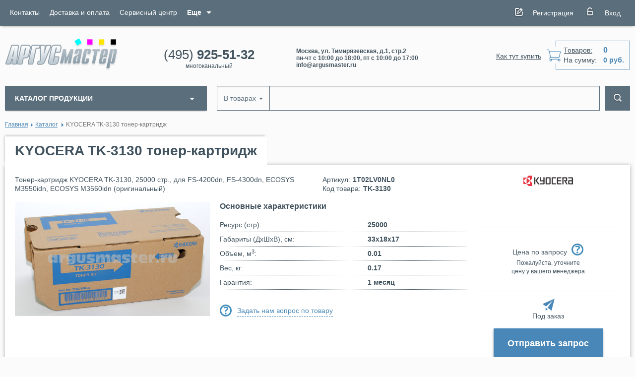

--- FILE ---
content_type: text/html; charset=utf-8
request_url: https://www.argusmaster.ru/katalog/tk-3130.html
body_size: 8775
content:
<!DOCTYPE html>
<html lang="ru">
<head>
    <meta charset="utf-8"/>
    <meta http-equiv="X-UA-Compatible" content="IE=edge"/>
    <meta name="viewport" content="width=device-width, initial-scale=1"/>
    <link rel="canonical" href="https://www.argusmaster.ru/katalog/tk-3130.html"/>
    <title>Тонер-Картридж- (TK-3130)оригинальные Для МФУ KYOCERA</title>
    <link rel="icon" sizes="16x16" href="/netcat_template/template/argus/assets/images/favicons/favicon-16x16.png"/>
<link rel="icon" sizes="32x32" href="/netcat_template/template/argus/assets/images/favicons/favicon-32x32.png"/>
<link rel="apple-touch-icon" sizes="57x57" href="/netcat_template/template/argus/assets/images/favicons/apple-touch-icon-57x57.png"/>
<link rel="apple-touch-icon" sizes="60x60" href="/netcat_template/template/argus/assets/images/favicons/apple-touch-icon-60x60.png"/>
<link rel="apple-touch-icon" sizes="72x72" href="/netcat_template/template/argus/assets/images/favicons/apple-touch-icon-72x72.png"/>
<link rel="apple-touch-icon" sizes="76x76" href="/netcat_template/template/argus/assets/images/favicons/apple-touch-icon-76x76.png"/>
<link rel="apple-touch-icon" sizes="114x114" href="/netcat_template/template/argus/assets/images/favicons/apple-touch-icon-114x114.png"/>
<link rel="apple-touch-icon" sizes="120x120" href="/netcat_template/template/argus/assets/images/favicons/apple-touch-icon-120x120.png"/>
<link rel="apple-touch-icon" sizes="144x144" href="/netcat_template/template/argus/assets/images/favicons/apple-touch-icon-144x144.png"/>
<link rel="apple-touch-icon" sizes="152x152" href="/netcat_template/template/argus/assets/images/favicons/apple-touch-icon-152x152.png"/>
<link rel="apple-touch-icon" sizes="180x180" href="/netcat_template/template/argus/assets/images/favicons/apple-touch-icon-180x180.png"/>
<meta name="msapplication-TileColor" content="#D83226"/>
<meta name="msapplication-TileImage" content="/netcat_template/template/argus/assets/images/favicons/mstile-144x144.png"/>    
            <meta name="description" content=" Купите оригинальные Тонер-картриджи -( KYOCERA )TK-3130 В Аргус Мастере.У Нас огромный Выбор KYOCERA" />            <meta name="keywords" content="TK-3130, KYOCERA TK-3130 тонер-картридж, 1T02LV0NL0, Тонер-картриджи ,оригинальные" />
    <meta property="og:type" content="website">
    <meta property="og:title" content="Тонер-Картридж- (TK-3130)оригинальные Для МФУ KYOCERA">
    <meta property="og:description" content=" Купите оригинальные Тонер-картриджи -( KYOCERA )TK-3130 В Аргус Мастере.У Нас огромный Выбор KYOCERA">
    <meta property="og:url" content="https://www.argusmaster.ru/katalog/tk-3130.html">
    <meta property="og:image" content="https://www.argusmaster.ru/netcat_files/multifile/207/TK_3130.JPG">
    <meta property="og:image:alt" content="KYOCERA TK-3130 тонер-картридж">

    
    <link rel="stylesheet" href="/netcat_template/template/argus/dist/bundle.5de94d0f0c65fe72192f.css">
    <link rel="stylesheet" href="/netcat_template/template/argus/assets/css/tmp.css?3">

</head>

<body itemscope itemtype="https://schema.org/LocalBusiness">
<!-- header -->
<header class="header">
    <div class="head-top">
        <div class="container">
            <div class="row">
                <div class="hidden-lg hidden-md hidden-sm col-xs-2">
                    <button id="nav-btn" class="collapse-btn"></button>
                </div>

                <div class="col-lg-8 col-md-8 hidden-xs">
                    <ul class="top-nav" itemscope="" itemtype="http://www.schema.org/SiteNavigationElement">
                                                                                                                                                                                                                                                                                        <li><a itemprop="url" href="/kontakty/"><span
                                                itemprop="name">Контакты</span></a></li>                                                                                                                        <li><a itemprop="url" href="/dostavka-i-oplata/"><span
                                                itemprop="name">Доставка и оплата</span></a></li>                                                                                                                        <li><a itemprop="url" href="/servisnyy-tsentr/"><span
                                                itemprop="name">Сервисный центр</span></a></li>                                                                            <li class="dropdown">
                            <a id="menu-drop" data-toggle="dropdown" aria-haspopup="true" aria-expanded="false"
                               role='navigation'><b>Еще</b></a>
                            <ul class="dropdown-menu" aria-labelledby="menu-drop">
                                                                                                    <li><a itemprop="url" href="/obratnaya-svyaz/"><span
                                                itemprop="name">Обратная связь</span></a></li>                                                                                                                        <li><a itemprop="url" href="/o-kompanii/"><span
                                                itemprop="name">О компании</span></a></li>                                                                                                                        <li><a itemprop="url" href="/katalog/actions/"><span
                                                itemprop="name">Акции и спец предложения!</span></a></li>                                                                                                                        <li><a itemprop="url" href="/partneram/"><span
                                                itemprop="name">Партнёрам</span></a></li>                                                                                                                        <li><a itemprop="url" href="/poleznye-stati/"><span
                                                itemprop="name">Полезные статьи</span></a></li>                                                                                                                        <li><a itemprop="url" href="/novosti/"><span
                                                itemprop="name">Новости</span></a></li>                                                                                                                        <li><a itemprop="url" href="/nagrady-i-sertifikaty/"><span
                                                itemprop="name">Награды и сертификаты</span></a></li>                                                                                                                        <li><a itemprop="url" href="/faq/"><span
                                                itemprop="name">Вопрос-ответ</span></a></li>                                                                                            </ul>
                        </li>
                                        </ul>
                </div>

                <div class="col-lg-4 col-md-4 col-xs-10">
                    <div class="login">
                        <div class="item">
                                                    </div>

                                                    <div class="item">
                                <a href="/profile/registratsiya/" class="reg-btn btn">Регистрация</a>
                            </div>
                            <div class="item">
                                <a href="#" class="enter-btn btn" id="log" data-toggle="dropdown" aria-haspopup="false"
                                   aria-expanded="false">Вход</a>
                                <!--<div>-->
                                <div class="dropdown-menu" aria-labelledby="log">
                                    <div class="form order-form">
<form method="post" action="/netcat/modules/auth/" class="validate no_ajax_submit">
  <!--<div id='nc_moderate_form'>
  <div class='nc_clear'></div>-->
  <input type='hidden' name='AuthPhase' value='1' />
  <input type='hidden' name='REQUESTED_FROM' value="/katalog/tk-3130.html" />
  <input type='hidden' name='REQUESTED_BY' value='GET' />
  <input type='hidden' name='catalogue' value='1' />
  <input type='hidden' name='sub' value='17' />
  <input type='hidden' name='cc' value='15' />
  <!--</div>-->
  <label>Email</label>
  <div class="form-group"><input name="AUTH_USER" type="text" class="form-control" data-rule-required="true"></div>
  <label>Пароль</label>
  <div class="form-group"><input type="password" class="form-control" name="AUTH_PW" data-rule-auth="true" data-rule-required="true"></div>
  <div class="form-nav">
    <div class="left">      
      <div class="ch-label">
        <input type="checkbox" name="rm" id="rm" class="hidden-validate">
        <label for="rm"><span>Запомнить меня</span></label>
      </div>      
      <a href="/netcat/modules/auth/password_recovery.php" class="forgot">Забыли пароль?</a>
    </div>
    <button type="submit" class="form-btn">Войти</button>
  </div>
</form>
</div>                                </div>
                            </div>
                                            </div>
                </div>
            </div>

            <div class="hidden-lg hidden-md mob-nav">
                <button class="nav-close"></button>
                <ul>
                                            <li><a href="/index/">Главная</a></li>
                                            <li><a href="/katalog/">Каталог</a></li>
                                            <li><a href="/kontakty/">Контакты</a></li>
                                            <li><a href="/dostavka-i-oplata/">Доставка и оплата</a></li>
                                            <li><a href="/servisnyy-tsentr/">Сервисный центр</a></li>
                                            <li><a href="/obratnaya-svyaz/">Обратная связь</a></li>
                                            <li><a href="/o-kompanii/">О компании</a></li>
                                            <li><a href="/katalog/actions/">Акции и спец предложения!</a></li>
                                            <li><a href="/partneram/">Партнёрам</a></li>
                                            <li><a href="/poleznye-stati/">Полезные статьи</a></li>
                                            <li><a href="/novosti/">Новости</a></li>
                                            <li><a href="/nagrady-i-sertifikaty/">Награды и сертификаты</a></li>
                                            <li><a href="/faq/">Вопрос-ответ</a></li>
                                    </ul>
            </div>
        </div>
    </div>

    <div class="head-btm">
        <div class="container">
            <div class="row">
                <div class="col-md-3 col-sm-4 col-xs-12">
                    <a href="/" class="logo">
                        <img itemprop="logo" src="/netcat_template/template/argus/assets/images/logo.png" alt="">
                    </a>
                </div>

                <div class="col-md-5 col-sm-8 col-xs-6">

                    <div class="phone">
                        <a class="number" href="tel:+74959255132"
                           itemprop="telephone">(495) <b>925-51-32</b></a>
                        <span>многоканальный</span>
                    </div>
                    <div class="info hidden-xs" itemprop="description">
                                                    <span>Москва, ул. Тимирязевская, д.1, стр.2</span>
                                                    <span>пн-чт с 10:00 до 18:00, пт с 10:00 до 17:00</span>
                                                    <span>info@argusmaster.ru</span>
                                            </div>
                </div>

                <div class="col-md-4 col-sm-12 col-xs-6 text-right">
                    <a href="/kak-tut-kupit/"
                       class="how-to-buy hidden-xs">Как тут купить</a>

                    <a href="/cart/"
                       class="js__netshop_cart_informer cart">
                        <div class="prod"><span>Товаров:</span><b
                                    class="js__netshop_cart_cnt">0</b></div>
                        <div><span>На сумму:</span><b
                                    class="js__netshop_cart_totals">0&nbsp;руб.</b>
                        </div>
                    </a>

                    <!--<div class="netshop_compare_informer">
</div>-->
                </div>
            </div>
        </div>
    </div>
</header>
<!-- / header -->

<!-- main -->
<div class="main">
    <div class="container">
<div class="row">
  <div class="col-lg-3 col-md-4">
    
<div class="category-menu">
  <div class="dropdown">
    <button id="cat-drop" type="button" data-toggle="dropdown" aria-haspopup="true" aria-expanded="false" class="cat-btn">КАТАЛОГ ПРОДУКЦИИ</button>
    <ul class="dropdown-menu js__hover_wrap" aria-labelledby="cat-drop" itemscope="" itemtype="http://www.schema.org/SiteNavigationElement">
                <li  class="has-menu js__hover_link_wrap">
    <a itemprop="url" href="/katalog/mfu/" class="js__hover_link"><span itemprop="name">Мфу</span></a>
          <ul class="js__hover_menu">
                            <li class="has-menu js__hover_link_wrap">
            <a itemprop="url" href="/katalog/mfu/tsvetnye-ofisnye/" class="js__hover_link"><span itemprop="name">Цветные офисные</span></a>
                          <ul class="js__hover_menu">
                                                    <li class="has-menu js__hover_link_wrap">
                    <a itemprop="url" href="/katalog/mfu/tsvetnye-ofisnye/format-a4/" class="js__hover_link"><span itemprop="name">Формат А4</span></a>
                                          <ul class="js__hover_menu">
                                                  <li>
                            <a itemprop="url" href="/katalog/mfu/tsvetnye-ofisnye/format-a4/kyocera/"><span itemprop="name">Kyocera</span></a>
                          </li>
                                                  <li>
                            <a itemprop="url" href="/katalog/mfu/tsvetnye-ofisnye/format-a4/oki/"><span itemprop="name">OKI</span></a>
                          </li>
                                              </ul>
                                      </li>
                                                    <li class="has-menu js__hover_link_wrap">
                    <a itemprop="url" href="/katalog/mfu/tsvetnye-ofisnye/format-a3/" class="js__hover_link"><span itemprop="name">Формат А3</span></a>
                                          <ul class="js__hover_menu">
                                                  <li>
                            <a itemprop="url" href="/katalog/mfu/tsvetnye-ofisnye/format-a3/sharp/"><span itemprop="name">Sharp</span></a>
                          </li>
                                                  <li>
                            <a itemprop="url" href="/katalog/mfu/tsvetnye-ofisnye/format-a3/oki/"><span itemprop="name">OKI</span></a>
                          </li>
                                                  <li>
                            <a itemprop="url" href="/katalog/mfu/tsvetnye-ofisnye/format-a3/konica-minolta/"><span itemprop="name">KONICA MINOLTA</span></a>
                          </li>
                                                  <li>
                            <a itemprop="url" href="/katalog/mfu/tsvetnye-ofisnye/format-a3/kyocera/"><span itemprop="name">Kyocera</span></a>
                          </li>
                                              </ul>
                                      </li>
                              </ul>
                      </li>
                            <li class="has-menu js__hover_link_wrap">
            <a itemprop="url" href="/katalog/mfu/monohromnye-ofisnye/" class="js__hover_link"><span itemprop="name">Монохромные офисные</span></a>
                          <ul class="js__hover_menu">
                                                    <li class="has-menu js__hover_link_wrap">
                    <a itemprop="url" href="/katalog/mfu/monohromnye-ofisnye/format-a4/" class="js__hover_link"><span itemprop="name">Формат А4</span></a>
                                          <ul class="js__hover_menu">
                                                  <li>
                            <a itemprop="url" href="/katalog/mfu/monohromnye-ofisnye/format-a4/sharp/"><span itemprop="name">Sharp</span></a>
                          </li>
                                                  <li>
                            <a itemprop="url" href="/katalog/mfu/monohromnye-ofisnye/format-a4/kyocera/"><span itemprop="name">Kyocera</span></a>
                          </li>
                                                  <li>
                            <a itemprop="url" href="/katalog/mfu/monohromnye-ofisnye/format-a4/oki/"><span itemprop="name">OKI</span></a>
                          </li>
                                                  <li>
                            <a itemprop="url" href="/katalog/mfu/monohromnye-ofisnye/format-a4/canon/"><span itemprop="name">Canon</span></a>
                          </li>
                                                  <li>
                            <a itemprop="url" href="/katalog/mfu/monohromnye-ofisnye/format-a4/hp/"><span itemprop="name">HP</span></a>
                          </li>
                                                  <li>
                            <a itemprop="url" href="/katalog/mfu/monohromnye-ofisnye/format-a4/samsung/"><span itemprop="name">SAMSUNG</span></a>
                          </li>
                                                  <li>
                            <a itemprop="url" href="/katalog/mfu/monohromnye-ofisnye/format-a4/brother/"><span itemprop="name">Brother</span></a>
                          </li>
                                                  <li>
                            <a itemprop="url" href="/katalog/mfu/monohromnye-ofisnye/format-a4/xerox/"><span itemprop="name">XEROX</span></a>
                          </li>
                                              </ul>
                                      </li>
                                                    <li class="has-menu js__hover_link_wrap">
                    <a itemprop="url" href="/katalog/mfu/monohromnye-ofisnye/format-a3/" class="js__hover_link"><span itemprop="name">Формат А3</span></a>
                                          <ul class="js__hover_menu">
                                                  <li>
                            <a itemprop="url" href="/katalog/mfu/monohromnye-ofisnye/format-a3/sharp/"><span itemprop="name">Sharp</span></a>
                          </li>
                                                  <li>
                            <a itemprop="url" href="/katalog/mfu/monohromnye-ofisnye/format-a3/kyocera/"><span itemprop="name">Kyocera</span></a>
                          </li>
                                                  <li>
                            <a itemprop="url" href="/katalog/mfu/monohromnye-ofisnye/format-a3/konica-minolta/"><span itemprop="name">KONICA MINOLTA</span></a>
                          </li>
                                              </ul>
                                      </li>
                              </ul>
                      </li>
              </ul>
      </li>
    <li  class="has-menu js__hover_link_wrap">
    <a itemprop="url" href="/katalog/printery/" class="js__hover_link"><span itemprop="name">Принтеры</span></a>
          <ul class="js__hover_menu">
                            <li class="has-menu js__hover_link_wrap">
            <a itemprop="url" href="/katalog/printery/tsvetnye-ofisnye/" class="js__hover_link"><span itemprop="name">Цветные офисные</span></a>
                          <ul class="js__hover_menu">
                                                    <li>
                    <a itemprop="url" href="/katalog/printery/tsvetnye-ofisnye/format-a4/"><span itemprop="name">Формат А4</span></a>
                                      </li>
                                                    <li>
                    <a itemprop="url" href="/katalog/printery/tsvetnye-ofisnye/format-a3/"><span itemprop="name">Формат А3</span></a>
                                      </li>
                              </ul>
                      </li>
                            <li class="has-menu js__hover_link_wrap">
            <a itemprop="url" href="/katalog/printery/monohromnye-ofisnye/" class="js__hover_link"><span itemprop="name">Монохромные офисные</span></a>
                          <ul class="js__hover_menu">
                                                    <li>
                    <a itemprop="url" href="/katalog/printery/monohromnye-ofisnye/brother/BROTHER"><span itemprop="name">BROTHER</span></a>
                                      </li>
                                                    <li>
                    <a itemprop="url" href="/katalog/printery/monohromnye-ofisnye/canon/"><span itemprop="name">CANON</span></a>
                                      </li>
                                                    <li>
                    <a itemprop="url" href="/katalog/printery/monohromnye-ofisnye/epson/"><span itemprop="name">EPSON</span></a>
                                      </li>
                                                    <li>
                    <a itemprop="url" href="/katalog/printery/monohromnye-ofisnye/hp/"><span itemprop="name">HP</span></a>
                                      </li>
                                                    <li>
                    <a itemprop="url" href="/katalog/printery/monohromnye-ofisnye/kyocera/"><span itemprop="name">Kyocera</span></a>
                                      </li>
                                                    <li>
                    <a itemprop="url" href="/katalog/printery/monohromnye-ofisnye/lexmark/"><span itemprop="name">LEXMARK</span></a>
                                      </li>
                                                    <li>
                    <a itemprop="url" href="/katalog/printery/monohromnye-ofisnye/oki/"><span itemprop="name">OKI</span></a>
                                      </li>
                                                    <li>
                    <a itemprop="url" href="/katalog/printery/monohromnye-ofisnye/sharp/"><span itemprop="name">Sharp</span></a>
                                      </li>
                                                    <li>
                    <a itemprop="url" href="/katalog/printery/monohromnye-ofisnye/xerox/"><span itemprop="name">XEROX</span></a>
                                      </li>
                              </ul>
                      </li>
                            <li>
            <a itemprop="url" href="/katalog/printery/dlya-etiketok/"><span itemprop="name">Для этикеток</span></a>
                      </li>
              </ul>
      </li>
    <li  class="has-menu js__hover_link_wrap">
    <a itemprop="url" href="/katalog/toner-kartridzhi/" class="js__hover_link"><span itemprop="name">Тонер-картриджи</span></a>
          <ul class="js__hover_menu">
                            <li class="has-menu js__hover_link_wrap">
            <a itemprop="url" href="/katalog/toner-kartridzhi/originalnye/" class="js__hover_link"><span itemprop="name">Оригинальные</span></a>
                          <ul class="js__hover_menu">
                                                    <li>
                    <a itemprop="url" href="/katalog/toner-kartridzhi/originalnye/epson/"><span itemprop="name">EPSON</span></a>
                                      </li>
                                                    <li>
                    <a itemprop="url" href="/katalog/toner-kartridzhi/originalnye/hp/"><span itemprop="name">HP</span></a>
                                      </li>
                                                    <li>
                    <a itemprop="url" href="/katalog/toner-kartridzhi/originalnye/kyocera/"><span itemprop="name">KYOCERA</span></a>
                                      </li>
                                                    <li>
                    <a itemprop="url" href="/katalog/toner-kartridzhi/originalnye/konica-minolta/"><span itemprop="name">KONICA MINOLTA</span></a>
                                      </li>
                                                    <li>
                    <a itemprop="url" href="/katalog/toner-kartridzhi/originalnye/oki/"><span itemprop="name">OKI</span></a>
                                      </li>
                                                    <li>
                    <a itemprop="url" href="/katalog/toner-kartridzhi/originalnye/sharp/"><span itemprop="name">SHARP</span></a>
                                      </li>
                                                    <li>
                    <a itemprop="url" href="/katalog/toner-kartridzhi/originalnye/canon/"><span itemprop="name">Canon</span></a>
                                      </li>
                                                    <li>
                    <a itemprop="url" href="/katalog/toner-kartridzhi/originalnye/xerox/"><span itemprop="name">XEROX</span></a>
                                      </li>
                                                    <li>
                    <a itemprop="url" href="/katalog/toner-kartridzhi/originalnye/lexmark/"><span itemprop="name">LEXMARK</span></a>
                                      </li>
                              </ul>
                      </li>
                            <li>
            <a itemprop="url" href="/katalog/toner-kartridzhi/sovmestimye-s-brother/"><span itemprop="name">Совместимые с Brother</span></a>
                      </li>
                            <li>
            <a itemprop="url" href="/katalog/toner-kartridzhi/sovmestimye-s-canon/"><span itemprop="name">Совместимые с Canon</span></a>
                      </li>
                            <li class="has-menu js__hover_link_wrap">
            <a itemprop="url" href="/katalog/toner-kartridzhi/sovmestimye-s-hp/" class="js__hover_link"><span itemprop="name">Совместимые с HP</span></a>
                          <ul class="js__hover_menu">
                                                    <li>
                    <a itemprop="url" href="/katalog/toner-kartridzhi/sovmestimye-s-hp/cactus/"><span itemprop="name">CACTUS</span></a>
                                      </li>
                                                    <li>
                    <a itemprop="url" href="/katalog/toner-kartridzhi/sovmestimye-s-hp/sakura/"><span itemprop="name">SAKURA</span></a>
                                      </li>
                              </ul>
                      </li>
                            <li class="has-menu js__hover_link_wrap">
            <a itemprop="url" href="/katalog/toner-kartridzhi/sovmestimye-s-kyocera/" class="js__hover_link"><span itemprop="name">Совместимые с KYOCERA</span></a>
                          <ul class="js__hover_menu">
                                                    <li>
                    <a itemprop="url" href="/katalog/toner-kartridzhi/sovmestimye-s-kyocera/cactus/"><span itemprop="name">CACTUS</span></a>
                                      </li>
                                                    <li>
                    <a itemprop="url" href="/katalog/toner-kartridzhi/sovmestimye-s-kyocera/crown/"><span itemprop="name">CROWN</span></a>
                                      </li>
                                                    <li>
                    <a itemprop="url" href="/katalog/toner-kartridzhi/sovmestimye-s-kyocera/galaxy/"><span itemprop="name">GALAXY</span></a>
                                      </li>
                                                    <li>
                    <a itemprop="url" href="/katalog/toner-kartridzhi/sovmestimye-s-kyocera/integral/"><span itemprop="name">INTEGRAL</span></a>
                                      </li>
                              </ul>
                      </li>
                            <li>
            <a itemprop="url" href="/katalog/toner-kartridzhi/sovmestimye-s-oki/"><span itemprop="name">Совместимые с OKI</span></a>
                      </li>
                            <li>
            <a itemprop="url" href="/katalog/toner-kartridzhi/sovmestimye-s-panasonic/"><span itemprop="name">Совместимые с Panasonic</span></a>
                      </li>
                            <li class="has-menu js__hover_link_wrap">
            <a itemprop="url" href="/katalog/toner-kartridzhi/sovmestimye-s-samsung/" class="js__hover_link"><span itemprop="name">Совместимые с SAMSUNG</span></a>
                          <ul class="js__hover_menu">
                                                    <li>
                    <a itemprop="url" href="/katalog/toner-kartridzhi/sovmestimye-s-samsung/cactus/"><span itemprop="name">CACTUS</span></a>
                                      </li>
                              </ul>
                      </li>
                            <li class="has-menu js__hover_link_wrap">
            <a itemprop="url" href="/katalog/toner-kartridzhi/sovmestimye-s-xerox/" class="js__hover_link"><span itemprop="name">Совместимые с Xerox</span></a>
                          <ul class="js__hover_menu">
                                                    <li>
                    <a itemprop="url" href="/katalog/toner-kartridzhi/sovmestimye-s-xerox/cactus/"><span itemprop="name">CACTUS</span></a>
                                      </li>
                                                    <li>
                    <a itemprop="url" href="/katalog/toner-kartridzhi/sovmestimye-s-xerox/sakura/"><span itemprop="name">SAKURA</span></a>
                                      </li>
                              </ul>
                      </li>
              </ul>
      </li>
    <li  class="has-menu js__hover_link_wrap">
    <a itemprop="url" href="/katalog/rashodnye-materialy/" class="js__hover_link"><span itemprop="name">Расходные материалы</span></a>
          <ul class="js__hover_menu">
                            <li class="has-menu js__hover_link_wrap">
            <a itemprop="url" href="/katalog/rashodnye-materialy/dlya-polzovateley/" class="js__hover_link"><span itemprop="name">Оригинальные (для пользователей)</span></a>
                          <ul class="js__hover_menu">
                                                    <li>
                    <a itemprop="url" href="/katalog/rashodnye-materialy/dlya-polzovateley/epson/"><span itemprop="name">EPSON</span></a>
                                      </li>
                                                    <li>
                    <a itemprop="url" href="/katalog/rashodnye-materialy/dlya-polzovateley/konica-minolta/"><span itemprop="name">KONICA MINOLTA</span></a>
                                      </li>
                                                    <li>
                    <a itemprop="url" href="/katalog/rashodnye-materialy/dlya-polzovateley/kyocera/"><span itemprop="name">Kyocera</span></a>
                                      </li>
                                                    <li>
                    <a itemprop="url" href="/katalog/rashodnye-materialy/dlya-polzovateley/oki/"><span itemprop="name">OKI</span></a>
                                      </li>
                                                    <li>
                    <a itemprop="url" href="/katalog/rashodnye-materialy/dlya-polzovateley/sharp/"><span itemprop="name">Sharp</span></a>
                                      </li>
                                                    <li>
                    <a itemprop="url" href="/katalog/rashodnye-materialy/dlya-polzovateley/xerox/"><span itemprop="name">XEROX</span></a>
                                      </li>
                              </ul>
                      </li>
                            <li class="has-menu js__hover_link_wrap">
            <a itemprop="url" href="/katalog/rashodnye-materialy/dlya-servisnyh-tsentrov/" class="js__hover_link"><span itemprop="name">Оригинальные (для сервисных центров)</span></a>
                          <ul class="js__hover_menu">
                                                    <li>
                    <a itemprop="url" href="/katalog/rashodnye-materialy/dlya-servisnyh-tsentrov/sharp/"><span itemprop="name">Sharp</span></a>
                                      </li>
                                                    <li>
                    <a itemprop="url" href="/katalog/rashodnye-materialy/dlya-servisnyh-tsentrov/kyocera/"><span itemprop="name">Kyocera</span></a>
                                      </li>
                              </ul>
                      </li>
              </ul>
      </li>
    <li  class="has-menu js__hover_link_wrap">
    <a itemprop="url" href="/katalog/zapchasti/" class="js__hover_link"><span itemprop="name">Запчасти</span></a>
          <ul class="js__hover_menu">
                            <li class="has-menu js__hover_link_wrap">
            <a itemprop="url" href="/katalog/zapchasti/dlya-ofisnoy-tehniki/" class="js__hover_link"><span itemprop="name">Для офисной техники</span></a>
                          <ul class="js__hover_menu">
                                                    <li>
                    <a itemprop="url" href="/katalog/zapchasti/dlya-ofisnoy-tehniki/sharp/"><span itemprop="name">Sharp</span></a>
                                      </li>
                                                    <li>
                    <a itemprop="url" href="/katalog/zapchasti/dlya-ofisnoy-tehniki/kyocera/"><span itemprop="name">Kyocera</span></a>
                                      </li>
                                                    <li>
                    <a itemprop="url" href="/katalog/zapchasti/dlya-ofisnoy-tehniki/hp/"><span itemprop="name">HP</span></a>
                                      </li>
                              </ul>
                      </li>
                            <li>
            <a itemprop="url" href="/katalog/zapchasti/dlya-bytovoy-tehniki/"><span itemprop="name">Для холодильников</span></a>
                      </li>
                            <li>
            <a itemprop="url" href="/katalog/zapchasti/originalnye-dlya-klimat-sistem/"><span itemprop="name">Для климат систем</span></a>
                      </li>
                            <li>
            <a itemprop="url" href="/katalog/zapchasti/sovmestimye-s-kyocera/"><span itemprop="name">Совместимые с KYOCERA</span></a>
                      </li>
              </ul>
      </li>
    <li >
    <a itemprop="url" href="/katalog/zapchasti-dlya-holodilnikov/"><span itemprop="name">Запчасти для холодильников</span></a>
      </li>
    <li >
    <a itemprop="url" href="/katalog/lampochki-dlya-holodilnikov/"><span itemprop="name">Лампочки для холодильников</span></a>
      </li>
    <li >
    <a itemprop="url" href="/katalog/unichtozhiteli-bumag/"><span itemprop="name">Уничтожители (шреддеры)</span></a>
      </li>
    <li >
    <a itemprop="url" href="/katalog/bumaga/"><span itemprop="name">Бумага</span></a>
      </li>
    <li  class="has-menu js__hover_link_wrap">
    <a itemprop="url" href="/katalog/skanery/" class="js__hover_link"><span itemprop="name">Сканеры</span></a>
          <ul class="js__hover_menu">
                            <li>
            <a itemprop="url" href="/katalog/skanery/brother/"><span itemprop="name">BROTHER</span></a>
                      </li>
                            <li>
            <a itemprop="url" href="/katalog/skanery/epson/"><span itemprop="name">EPSON</span></a>
                      </li>
                            <li>
            <a itemprop="url" href="/katalog/skanery/xerox/"><span itemprop="name">XEROX</span></a>
                      </li>
                            <li>
            <a itemprop="url" href="/katalog/skanery/canon/"><span itemprop="name">CANON</span></a>
                      </li>
              </ul>
      </li>
    <li >
    <a itemprop="url" href="/katalog/klimaticheskie-komplexy/"><span itemprop="name">Климатические комплексы</span></a>
      </li>
    <li  class="has-menu js__hover_link_wrap">
    <a itemprop="url" href="/katalog/struynye-kartridzhi/" class="js__hover_link"><span itemprop="name">Струйные картриджи</span></a>
          <ul class="js__hover_menu">
                            <li class="has-menu js__hover_link_wrap">
            <a itemprop="url" href="/katalog/struynye-kartridzhi/originalnye/" class="js__hover_link"><span itemprop="name">Оригинальные</span></a>
                          <ul class="js__hover_menu">
                                                    <li>
                    <a itemprop="url" href="/katalog/struynye-kartridzhi/originalnye/canon/"><span itemprop="name">Canon</span></a>
                                      </li>
                                                    <li>
                    <a itemprop="url" href="/katalog/struynye-kartridzhi/originalnye/epson/"><span itemprop="name">EPSON</span></a>
                                      </li>
                                                    <li>
                    <a itemprop="url" href="/katalog/struynye-kartridzhi/originalnye/hp/"><span itemprop="name">HP</span></a>
                                      </li>
                              </ul>
                      </li>
                            <li>
            <a itemprop="url" href="/katalog/struynye-kartridzhi/sovmestimye-s-canon/"><span itemprop="name">Совместимые с Canon</span></a>
                      </li>
              </ul>
      </li>
    <li  class="has-menu js__hover_link_wrap">
    <a itemprop="url" href="/katalog/oborudovanie-vizualizatsii/" class="js__hover_link"><span itemprop="name">Оборудование визуализации</span></a>
          <ul class="js__hover_menu">
                            <li>
            <a itemprop="url" href="/katalog/oborudovanie-vizualizatsii/tv-paneli/"><span itemprop="name">ТВ-панели</span></a>
                      </li>
                            <li>
            <a itemprop="url" href="/katalog/oborudovanie-vizualizatsii/informatsionnye-displei/"><span itemprop="name">Информационные дисплеи</span></a>
                      </li>
              </ul>
      </li>
    <li >
    <a itemprop="url" href="/katalog/actions/"><span itemprop="name">Специальные предложения!</span></a>
      </li>
    </ul>
  </div>
</div>  </div>

  <div class="col-lg-9 col-md-8">
    <!-- search -->
<div class="search">
  <form class="search-form js__search_form" action="/searchgoods/">
    <input type="hidden" name="search_type" value="searchgoods" />
    <div class="input-group">
      <div class="input-group-btn">
        <button type="button" class="dropdown-toggle" data-toggle="dropdown" aria-haspopup="true" aria-expanded="false">
          <span class="js__search_form_caption">В товарах</span>
          <span class="caret"></span>
        </button>
        <ul class="dropdown-menu">
                      <li><a href="#" class="js__change_search_form" data-value="searchgoods">В товарах</a></li>
                      <li><a href="#" class="js__change_search_form" data-value="searchall">Везде</a></li>
                  </ul>
      </div>
      <input type="text" name="search_query" value="" class="form-control" aria-label="..." autocomplete="off">
      <span class="input-group-btn">
        <button class="search-btn" type="submit"></button>
      </span>
    </div>
  </form>
</div>
<!-- / search -->  </div>
</div>         

<ol class="breadcrumb" itemscope="" itemtype="http://schema.org/BreadcrumbList"><li itemprop="itemListElement" itemscope itemtype="https://schema.org/ListItem"><a itemprop="item" href="/"><span itemprop="name">Главная</span></a></li><li itemprop="itemListElement" itemscope itemtype="https://schema.org/ListItem"><a itemprop="item" href="/katalog/"><span itemprop="name">Каталог</span></a></li>
<li itemprop="itemListElement" itemscope itemtype="https://schema.org/ListItem" class="active"><span itemprop="name">KYOCERA TK-3130 тонер-картридж</span></li></ol>

<div class="prod-headline">
  <h1>KYOCERA TK-3130 тонер-картридж</h1>
</div>

<!-- product-container -->
<div class="product-container goodlist_item">
  <div class="row">
    <div class="col-lg-6 col-md-6">
      <p>Тонер-картридж KYOCERA TK-3130, 25000 стр., для FS-4200dn, FS-4300dn, ECOSYS M3550idn, ECOSYS M3560idn (оригинальный)</p>
    </div>
    <div class="col-lg-3 col-md-3">
      <ul class="inf">
                <li><span>Артикул:</span>1T02LV0NL0</li>                <li><span>Код товара:</span>TK-3130</li>      </ul>
    </div>
    <div class="col-lg-3 col-md-3">
            <div class="prod-logo"><img src="/netcat_files/78/53/kyocera.png"
                                  alt=""></div>
          </div>
  </div>

  <div class="row">
    <div class="col-md-4">
      <!-- prod-slider -->
      <div class="prod-slider">
        <div class="slider-top">
                              <a href="/netcat_files/multifile/207/TK_3130.JPG" class="fancybox"
             data-fancybox-group="fancy-gallery-15">
            <div class="slide-item" itemscope="" itemtype="https://schema.org/ImageObject">
              <img src="/netcat_files/multifile/207/TK_3130.JPG" alt="">
              <meta itemprop="contentUrl" content="/netcat_files/multifile/207/TK_3130.JPG">
              <meta itemprop="name" content="KYOCERA TK-3130 тонер-картридж">
              <meta itemprop="width" content="652">
              <meta itemprop="height" content="380">
            </div>
          </a>
                            </div>

              </div>
      <!-- / prod-slider -->
    </div>

    <div class="col-md-5">
            <h3>Основные характеристики</h3>
      <ul class="desc-menu">
                <li><span>Ресурс (стр):</span>25000</li>
                <li><span>Габариты (ДxШxВ), см:</span>33x18x17</li>
                <li><span>Объем, м<sup>3</sup>:</span>0.01</li>
                <li><span>Вес, кг:</span>0.17</li>
                <li><span>Гарантия:</span>1 месяц</li>
              </ul>
      
      
      <div class="btns">
        
        <span class="quest"><a
                               href="/obratnaya-svyaz/?subject=2&gid=569"
                               target="_blank">Задать нам вопрос по товару</a></span>
      </div>
    </div>

    <div class="col-md-3">
            <div class="prod-price">
                <div class="presence request">
          Цена по запросу <a href="#" class="hint"></a>
          <span>Пожалуйста, уточните <br>цену у вашего менеджера</span>
        </div>
              </div>

            
                  <div class="presence ord">Под заказ</div>
            
                  <button type="button"
              data-href="/obratnaya-svyaz/?subject=1&gid=569"
              class="buy-btn">Отправить запрос
      </button>
                      </div>
  </div>

  <!-- tabs -->
  <div class="row js__tab_wrap product-details">
    <!-- tab heads -->
    <div class="col-md-3 js__tab_body_wrap">
      <h3>Информация</h3>
      <ul class="harakter-menu">
        <li>
          <a href="#" class="hdl js__tab_head active">Описание</a>
          <span class="hidden-md hidden-lg text-block js__tab_body active"
                data-copypaste-id="descr"></span>
        </li>

        
        
              </ul>

      
      <p>Приведённые цены и характеристики товаров на странице носят исключительно ознакомительный характер и не являются публичной офертой или иной офертой.</p>

<a href="http://zakupki.mos.ru/#/suppliers/1262760" target="_blank" class="provider-link">Я ЗАРЕГИСТРИРОВАН <br>НА ПОРТАЛЕ ПОСТАВЩИКОВ</a>
    </div>
    <!-- /tab heads -->

    <!-- tab bodies -->
    <div class="col-md-9 hidden-xs hidden-sm js__tab_body_wrap">
      <div class="text-block js__tab_body active"
           data-copypaste-target="descr">
        
        
        <!--noindex--><p>Тонер-картридж KYOCERA TK-3130, 25000 стр., для FS-4200dn, FS-4300dn, ECOSYS M3550idn, ECOSYS M3560idn (оригинальный)</p><!--/noindex-->
        
              </div>

      
      
      
          </div>
    <!-- /tab bodies -->
  </div>
  <!-- /tabs -->
</div>
<!-- / product-container --></div>
</div>
<!-- / main -->

<!-- footer -->
<footer class="footer">
    <div class="container">
        <div class="row">
            <div class="col-md-4 col-sm-4">
                <a href="/" class="logo"><img itemprop="logo"
                                              src="/netcat_template/template/argus/assets/images/f-logo.png"
                                              alt=""></a>
                <p>&copy; 2012-2026, <span
                            itemprop="name">АРГУСмастер</span>.</p>
                <p>Телефон: <span itemprop="telephone">(495) 925-51-32</span></p>
                <p>eMail: <a href="mailto:support@argusmaster.ru"><span
                                itemprop="email">support@argusmaster.ru</span></a></p>
                <p>Адрес: <span itemprop="address">127422, Москва, ул. Тимирязевская, д.1, стр.2</span></p>
            </div>

                        <div class="col-md-5 col-sm-4 bot-menu">
                <ul class="f-menu" itemscope="" itemtype="http://www.schema.org/SiteNavigationElement">
                                            <li><a itemprop="url" href="/index/"><span itemprop="name">Главная</span></a>
                        </li>
                                            <li><a itemprop="url" href="/katalog/"><span itemprop="name">Каталог</span></a>
                        </li>
                                            <li><a itemprop="url" href="/kontakty/"><span itemprop="name">Контакты</span></a>
                        </li>
                                            <li><a itemprop="url" href="/dostavka-i-oplata/"><span itemprop="name">Доставка и оплата</span></a>
                        </li>
                                            <li><a itemprop="url" href="/servisnyy-tsentr/"><span itemprop="name">Сервисный центр</span></a>
                        </li>
                                            <li><a itemprop="url" href="/obratnaya-svyaz/"><span itemprop="name">Обратная связь</span></a>
                        </li>
                                            <li><a itemprop="url" href="/o-kompanii/"><span itemprop="name">О компании</span></a>
                        </li>
                                    </ul>
                <ul class="f-menu" itemscope="" itemtype="http://www.schema.org/SiteNavigationElement">
                                            <li><a itemprop="url" href="/katalog/actions/"><span itemprop="name">Акции и спец предложения!</span></a>
                        </li>
                                            <li><a itemprop="url" href="/partneram/"><span itemprop="name">Партнёрам</span></a>
                        </li>
                                            <li><a itemprop="url" href="/poleznye-stati/"><span itemprop="name">Полезные статьи</span></a>
                        </li>
                                            <li><a itemprop="url" href="/novosti/"><span itemprop="name">Новости</span></a>
                        </li>
                                            <li><a itemprop="url" href="/nagrady-i-sertifikaty/"><span itemprop="name">Награды и сертификаты</span></a>
                        </li>
                                            <li><a itemprop="url" href="/faq/"><span itemprop="name">Вопрос-ответ</span></a>
                        </li>
                                    </ul>
            </div>

            <div class="col-md-3 col-sm-4">
                <!--<a href="#" class="counter hidden-xs"><img src="/netcat_template/template/argus/assets/images/counter.gif" alt=""></a>-->
                <ul class="f-menu">
                    <li>
                        <a href="/politika-konfidentsialnosti/">Политика конфиденциальности</a>
                    </li>
                    <li>
                        <a href="/polzovatelskoe-soglashenie/">Пользовательское соглашение</a>
                    </li>
                    <li>
                        <a href="/dogovor-oferta/">Договор-Оферта</a>
                    </li>
                </ul>
            </div>
        </div>
    </div>
</footer>

<!-- / footer -->

<span class="hidden" id="global_netshop_price_format">{"Netshop_Currency_ID":"25","Catalogue_ID":"1","Priority":"0","Checked":"1","Currency_ID":"1","Rate":"1","NameShort":"\u0440\u0443\u0431.","NameCases":"\u0440\u0443\u0431\u043b\u044c,\u0440\u0443\u0431\u043b\u044f,\u0440\u0443\u0431\u043b\u0435\u0439","DecimalName":"","Format":"%s #","Decimals":"0","DecPoint":"","ThousandSep":"[space]"}</span>

<!-- Modal -->
<div class="modal fade" id="modal_incart" tabindex="-1" role="dialog">
    <div class="modal-dialog modal-sm" role="document">
        <div class="modal-content">
            <div class="title">Товар в корзине</div>
            <div class="modal-body">
                <div class="img-box"><img class="modal_incart_good_img"
                                          src="/netcat_template/template/argus/assets/images/logo.png" alt="">
                </div>
                <div class="name modal_incart_good_name"></div>
                <p>успешно добавлен <br>в корзину</p>
                <button type="button" class="close" data-dismiss="modal" aria-label="Close">Продолжить покупки</button>
                <button data-href="/cart/" class="buy-btn">В
                    корзину
                </button>
            </div>
        </div>
    </div>
</div>

<noindex>
    <div class="container">
        <div class="agreement">
            <div class="row">
                <div class="col-lg-11">
                    Продолжая использовать наш сайт, Вы даете согласие на обработку файлов Cookie и пользовательских
                    данных в целях функционирования сайта, проведения ретаргетинга, сбора статистической информации
                    и пр. Вы можете запретить сохранение Cookie в настройках своего браузера, либо покинуть сайт.
                </div>
                <div class="col-lg-1">
                    <a href="#" class="agreement-close btn btn-sm" title="Понятно">✖</a>
                </div>
            </div>
        </div>
    </div>
</noindex>


<script src="/netcat_template/template/argus/dist/964.5de94d0f0c65fe72192f.js"></script>
<script src="/netcat_template/template/argus/dist/bundle.5de94d0f0c65fe72192f.js"></script>
<script src="/netcat_template/template/argus/assets/js/tmp.js?1"></script>

    <!--LiveInternet counter-->
    <script><!--
        new Image().src = "//counter.yadro.ru/hit?r" +
            escape(document.referrer) + ((typeof (screen) == "undefined") ? "" :
                ";s" + screen.width + "*" + screen.height + "*" + (screen.colorDepth ?
                screen.colorDepth : screen.pixelDepth)) + ";u" + escape(document.URL) +
            ";" + Math.random();//--></script>
    <!--/LiveInternet-->

    <!-- Global site tag (gtag.js) - Google Analytics -->
    <script async src="https://www.googletagmanager.com/gtag/js?id=UA-128792055-1"></script>
    <script>
        window.dataLayer = window.dataLayer || [];

        function gtag() {
            dataLayer.push(arguments);
        }

        gtag('js', new Date());

        gtag('config', 'UA-128792055-1');
    </script>

    <!-- Yandex.Metrika counter -->
    <script>
        (function (d, w, c) {
            (w[c] = w[c] || []).push(function () {
                try {
                    w.yaCounter2038279 = new Ya.Metrika2({
                        id: 2038279,
                        clickmap: true,
                        trackLinks: true,
                        accurateTrackBounce: true,
                        webvisor: true
                    });
                } catch (e) {
                }
            });

            var n = d.getElementsByTagName("script")[0],
                s = d.createElement("script"),
                f = function () {
                    n.parentNode.insertBefore(s, n);
                };
            s.type = "text/javascript";
            s.async = true;
            s.src = "https://mc.yandex.ru/metrika/tag.js";

            if (w.opera == "[object Opera]") {
                d.addEventListener("DOMContentLoaded", f, false);
            } else {
                f();
            }
        })(document, window, "yandex_metrika_callbacks2");
    </script>
    <noscript>
        <div><img src="https://mc.yandex.ru/watch/2038279" style="position:absolute; left:-9999px;" alt=""/></div>
    </noscript>
    <!-- /Yandex.Metrika counter -->

</body>
</html>